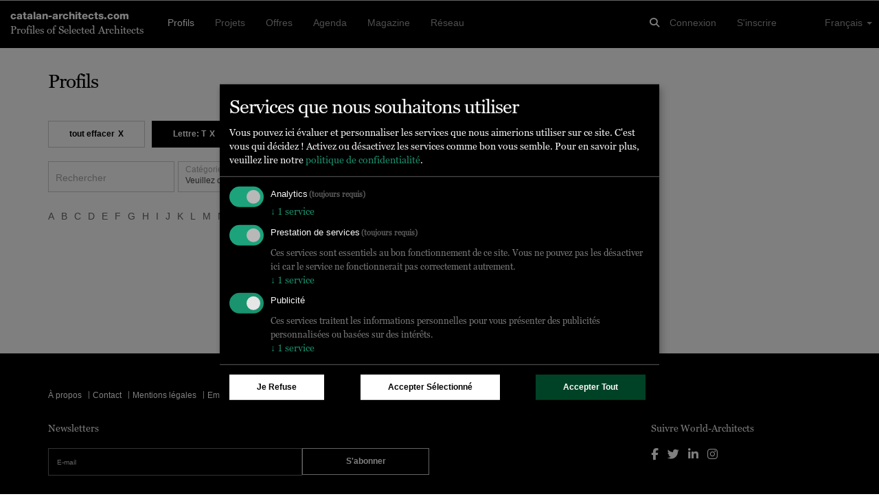

--- FILE ---
content_type: text/html; charset=UTF-8
request_url: https://www.catalan-architects.com/fr/profils?preserve=1&char=T
body_size: 8365
content:
<!DOCTYPE html>
<html lang="fr" class="no-js"><head>
	<base href="/">
	<meta charset="utf-8"/>	<title>
		Profils des meilleurs architectes, designers et ingénieurs contemporains	</title>
	<meta name="viewport" content="width=device-width, initial-scale=1.0">
	<meta http-equiv="X-UA-Compatible" content="IE=edge">
		<script type="application/javascript">
		window.WA_DEFAULT_COUNTRY_CODE = 'ES';
	</script>
	<link href="/favicon.ico" type="image/x-icon" rel="icon"/><link href="/favicon.ico" type="image/x-icon" rel="shortcut icon"/><meta name="robots" content="all"/><meta name="description" content="Profils d&#039;architectes sélectionnés, d&#039;ingénieurs, d&#039;architectes paysagistes, de concepteurs d&#039;éclairage, de photographes d&#039;architecture, de visualiseurs et d&#039;autres professionnels de l&#039;industrie architecturale"/><meta property="og:title" content="Profils des meilleurs architectes, designers et ingénieurs contemporains"/><meta property="og:description" content="Profils d&#039;architectes sélectionnés, d&#039;ingénieurs, d&#039;architectes paysagistes, de concepteurs d&#039;éclairage, de photographes d&#039;architecture, de visualiseurs et d&#039;autres professionnels de l&#039;industrie architecturale"/><meta property="og:type" content="website"/><meta property="og:locale" content="fr"/><meta property="og:site_name" content="Catalan-Architects"/><meta property="og:url" content="https://catalan-architects.com/fr/profils?preserve=1&amp;char=T"/><meta name="twitter:title" content="Profils des meilleurs architectes, designers et ingénieurs contemporains"/><meta name="twitter:description" content="Profils d&#039;architectes sélectionnés, d&#039;ingénieurs, d&#039;architectes paysagistes, de concepteurs d&#039;éclairage, de photographes d&#039;architecture, de visualiseurs et d&#039;autres professionnels de l&#039;industrie architecturale"/><meta name="twitter:card" content="summary"/><meta name="twitter:site" content="@worldarchitects"/><meta rel="alternate" hreflang="ca" href="http://catalan-architects.com/ca/perfils?preserve=1&amp;amp;char=T"/><meta rel="alternate" hreflang="de" href="http://catalan-architects.com/de/profile?preserve=1&amp;amp;char=T"/><meta rel="alternate" hreflang="en" href="http://catalan-architects.com/en/profiles?preserve=1&amp;amp;char=T"/><meta rel="alternate" hreflang="es" href="http://catalan-architects.com/es/perfiles?preserve=1&amp;amp;char=T"/><meta rel="alternate" hreflang="fr" href="http://catalan-architects.com/fr/profils?preserve=1&amp;amp;char=T"/><meta rel="alternate" hreflang="it" href="http://catalan-architects.com/it/profili?preserve=1&amp;amp;char=T"/><meta rel="alternate" hreflang="nl" href="http://catalan-architects.com/nl/profiles?preserve=1&amp;amp;char=T"/><meta rel="alternate" hreflang="pt" href="http://catalan-architects.com/pt/profiles?preserve=1&amp;amp;char=T"/><meta rel="alternate" hreflang="zh" href="http://catalan-architects.com/zh/profiles?preserve=1&amp;amp;char=T"/><meta rel="alternate" hreflang="ja" href="http://catalan-architects.com/ja/profiles?preserve=1&amp;amp;char=T"/><!-- Keep next line for testing -->
<!--<script type="application/javascript" src="//diffdev44.smartadserver.com/diff/js/smart.js"></script>-->
<script src='//ced.sascdn.com/tag/584/smart.js' data-type="application/javascript" type="text/plain" data-name="equativ"></script>
<script data-type="application/javascript" type="text/plain" data-name="equativ">
	if (typeof noAdv == 'undefined') {
		var sas = sas || {};
		sas.cmd = sas.cmd || [];
		sas.cmd.push(function() {
			sas.setup({ networkid: 584, domain: "//www6.smartadserver.com" });
		});
	}

			if (typeof noAdv == 'undefined') {
			sas.cmd.push(function() {
				sas.call("onecall", {
					siteId: '147985',
					pageId: '774292',
					formatId: '47262,47261,47260,47336,47263,47266,47285,47286,47287,47339,54432',
					target: 'lng=fr',
					async: true
				});
			});
		}
	
	</script>
<!-- Matomo -->
<script type="application/javascript">
	var _paq = window._paq = window._paq || [];
	/* tracker methods like "setCustomDimension" should be called before "trackPageView" */
	_paq.push(['setCustomDimension', customDimensionId = 1, customDimensionValue = 'profiles-listing']);
	_paq.push(['setCustomDimension', customDimensionId = 3, customDimensionValue = 'visitor']);
	
	
	
		_paq.push(['enableCrossDomainLinking']);
	_paq.push(['trackPageView']);
	_paq.push(['enableLinkTracking']);
	(function() {
		var u = '//tracking.world-architects.com/';
		_paq.push(['setTrackerUrl', u + 'matomo.php']);
		_paq.push(['setSiteId', '20']);
		_paq.push(['addTracker', u + 'matomo.php', 25]); // Global all Domains tracker
				var d = document,
			g = d.createElement('script'),
			s = d.getElementsByTagName('script')[0];
		g.async = true;
		g.src = u + 'matomo.js';
		s.parentNode.insertBefore(g, s);
	})();
</script>
<!-- Matomo END -->
<!-- Plausible.io-->
<script defer data-domain="catalan-architects.com,rollup.all-platforms.com" type="application/javascript" src="https://plausible.io/js/script.outbound-links.pageview-props.file-downloads.js"></script>
<script>
	window.plausible = window.plausible || function() {
		(window.plausible.q = window.plausible.q || []).push(arguments)
	}
</script>

<script>
	
	// Single consolidated event with all context
	window.plausible('PageView', {
		props: {
						page: 'Search/profiles',
					}
	});

	
	</script>
<script>
	var klaroConfig = {
		storageMethod: "localStorage",
		default: true,
		acceptAll: true,
		mustConsent: true,
		translations: {
			zz: {
				privacyPolicyUrl: "https://www.world-architects.com/pages/privacy-statement",
				purposes: {
					analytics: {
						title: "Analytics"
					},
					functional: {
						title: "Functional"
					},
					advertising: {
						title: "Advertising"
					}
				}
			},
			de_ch: {
				acceptAll: "Alle akzeptieren",
				acceptSelected: "Ausgewählte akzeptieren",
				close: "Schliessen",
				consentModal: {
					description: "Hier können Sie die Dienste, die wir auf dieser Website nutzen möchten, bewerten und anpassen. Sie haben das Sagen! Aktivieren oder deaktivieren Sie die Dienste, wie Sie es für richtig halten.",
					privacyPolicy: {
						name: "Datenschutzerklärung",
						text: "Um mehr zu erfahren, lesen Sie bitte unsere {privacyPolicy}."
					},
					title: "Dienste, die wir nutzen möchten"
				},
				consentNotice: {
					changeDescription: "Seit Ihrem letzten Besuch gab es Änderungen, bitte erneuern Sie Ihre Zustimmung.",
					title: "Cookie-Einstellungen",
					description: "Hallo! Könnten wir bitte einige zusätzliche Dienste für {purposes} aktivieren? Sie können Ihre Zustimmung später jederzeit ändern oder zurückziehen.",
					imprint: {
						name: "Impressum"
					},
					learnMore: "Lassen Sie mich wählen",
					privacyPolicy: {
						name: "Datenschutzerklärung"
					},
					testing: "Testmodus!"
				},
				contextualConsent: {
					acceptAlways: "Immer",
					acceptOnce: "Ja",
					description: "Möchten Sie von {title} bereitgestellte externe Inhalte laden?",
					descriptionEmptyStore: "Um diesem Dienst dauerhaft zustimmen zu können, müssen Sie {title} in den {link} zustimmen.",
					modalLinkText: "Cookie-Einstellungen"
				},
				decline: "Ich lehne ab",
				ok: "Das ist ok",
				poweredBy: "Realisiert mit Klaro!",
				privacyPolicy: {
					name: "Datenschutzerklärung",
					text: "Um mehr zu erfahren, lesen Sie bitte unsere {privacyPolicy}."
				},
				purposeItem: {
					service: "Dienst",
					services: "Dienste"
				},
				purposes: {
					analytics: {
						description: "Diese Dienste verarbeiten persönliche Daten, um Ihnen relevante Inhalte über Produkte, Dienstleistungen oder Themen zu zeigen, die Sie interessieren könnten.",
						title: "Marketing"
					},
					functional: {
						description: "Diese Dienste sind für die korrekte Funktion dieser Website unerlässlich. Sie können sie hier nicht deaktivieren, da der Dienst sonst nicht richtig funktionieren würde.\n",
						title: "Dienstbereitstellung"
					},
					advertising: {
						description: "Diese Dienste verarbeiten persönliche Informationen, um Ihnen personalisierte oder interessenbezogene Werbung zu zeigen.",
						title: "Werbung"
					}
				},
				save: "Speichern",
				service: {
					disableAll: {
						description: "Mit diesem Schalter können Sie alle Dienste aktivieren oder deaktivieren.",
						title: "Alle Dienste aktivieren oder deaktivieren"
					},
					optOut: {
						description: "Diese Dienste werden standardmäissg geladen (Sie können sich jedoch abmelden)",
						title: "(Opt-out)"
					},
					purpose: "Zweck",
					purposes: "Zwecke",
					required: {
						description: "Dieser Service ist immer erforderlich",
						title: "(immer erforderlich)"
					}
				}
			},
			ja: {
				acceptAll: "すべてを許可",
				acceptSelected: "選択を許可",
				close: "閉じる",
				consentModal: {
					description: "こちらで、このウェブサイトで使用したいサービスを評価およびカスタマイズできます。あなたが管理者です！サービスを有効または無効にするのは、あなたの自由です。",
					title: "使用したいサービス"
				},
				consentNotice: {
					changeDescription: "前回の訪問以降に変更がありました。再度同意をお願いいたします。",
					title: "クッキーの同意",
					description: "こんにちは！いくつかの追加サービスを有効にしてもよろしいでしょうか？いつでも同意を変更または撤回できます。",
					learnMore: "選択させてください",
					testing: "テストモード！"
				},
				contextualConsent: {
					acceptAlways: "常に許可",
					acceptOnce: "はい",
					description: "{title} が提供する外部コンテンツを読み込みますか？",
					descriptionEmptyStore: "このサービスに永続的に同意するには、{link} で {title} を許可する必要があります。",
					modalLinkText: "コンセントマネージャー"
				},
				decline: "拒否します",
				ok: "それでよし",
				poweredBy: "Klaro!で実現",
				privacyPolicy: {
					name: "プライバシーポリシー",
					text: "詳細については、{privacyPolicy} をお読みください。"
				},
				purposeItem: {
					service: "サービス",
					services: "サービス"
				},
				purposes: {
					analytics: {
						description: "これらのサービスは、あなたが興味を持つ可能性のある製品、サービス、またはトピックに関する関連コンテンツを表示するために、個人情報を処理します。",
						title: "マーケティング"
					},
					functional: {
						description: "これらのサービスは、このウェブサイトが正しく機能するために不可欠です。サービスが正しく機能しなくなるため、ここで無効にすることはできません。",
						title: "サービス提供"
					},
					advertising: {
						description: "これらのサービスは、パーソナライズされた広告や興味に基づく広告を表示するために、個人情報を処理します。",
						title: "広告"
					}
				},
				save: "保存",
				service: {
					disableAll: {
						description: "このスイッチを使用して、すべてのサービスを有効または無効にします。",
						title: "すべてのサービスを有効化または無効化"
					},
					optOut: {
						description: "このサービスはデフォルトで読み込まれます（ただし、オプトアウトできます）",
						title: "（オプトアウト）"
					},
					purpose: "目的",
					purposes: "目的",
					required: {
						description: "このサービスは常に必要です",
						title: "（常に必要）"
					}
				}
			}
		},
		services: [{
				name: "google-tag-manager",
				required: true,
				purposes: ["analytics", "functional"]
			},
			{
				name: "equativ",
				purposes: ["advertising"]
			}
		]
	};
</script>
<script defer type="application/javascript" src="https://cdn.kiprotect.com/klaro/v0.7/klaro.js"></script>

	<link rel="stylesheet" href="/css/vendor-libs.css"/>
	<link rel="stylesheet" href="/css/wa.css"/>
<!-- No HEAD scripts loaded --></head>
<body class="Search profiles"  data-spy="scroll" data-target="#stick-ad"><div id="search-profiles"><div id="sas_47261" class=""><script data-type="application/javascript" type="text/plain" data-name="equativ" class="ad-space-script">sas.cmd.push(function() { sas.render("47261"); });</script></div><nav class="navbar navbar-default navbar-inverse navbar-fixed-top navbar-catalan-architects.com"
	 role="navigation"
	 id="nav_bar">
	<div class="container-fluid">

		<!-- Logo and Slogan -->
		<div class="logo-slogan navigation-toggle">
			<h4 class="font-sans bold no-border">
				<a href="/">catalan-architects.com</a>			</h4>
			<h5 class="font-serif no-border">
				Profiles of Selected Architects
			</h5>
		</div>

		<!-- Responsive Burger Menu -->
		<i type="button"
		   class="website-menu visible-responsive pull-right"
		   data-toggle="collapse"
		   data-target="#main-navigation"
		   aria-expanded="false"
		   aria-controls="navbar">
			<span class="fa fa-bars"></span>
		</i>

		<!-- Global Seach Icon -->
		<i class="fa fa-search pull-right navigation-toggle hidden-lg global-search-icon" id="global-search-icon"></i>

		<!-- Global search - visible on Desktop and Mobile -->
		<div class="global-search-input navigation-toggle">
			<div class="container">
				<div class="row">
					<div class="col-md-10 col-sm-10 col-xs-10">
						<input type="text" name="term" id="global-search-input" placeholder="Rechercher..." class="form-control"/>					</div>
					<div class="col-md-1 col-sm-1 col-xs-1 center-content global-search-input-icons">
						<i class="fa fa-search" type="submit" id="global-search-submit"></i>
					</div>
					<div class="col-md-1 col-sm-1 col-xs-1 center-content global-search-input-icons">
						<i class="fa fa-times" id="global-search-close-icon"></i>
					</div>
				</div>
			</div>
		</div>

		<!-- Navigation wrapper -->
		<div class="collapse navbar-collapse" id="main-navigation">

			<!-- Logged in User in a mobile device -->
			
			<!-- Main Navigation -->
			<ul class="nav navbar-nav main-navigation-items navigation-toggle"><li class="active"><a href="/fr/profils">Profils</a></li><li><a href="/fr/projets">Projets</a></li><li><a href="/fr/offres">Offres</a></li><li><a href="/fr/evenements">Agenda</a></li><li><a href="/magazin?language=fr">Magazine</a></li><li><a href="/fr/network">Réseau</a></li></ul>
			<!-- User Menu -->
			<ul class="nav navbar-nav navbar-right navigation-toggle">

				<!-- Login and Register links -->
									<li>
						<a href="/fr/connexion">Connexion</a>					</li>
					<li>
						<a href="/fr/inscription">S&#039;inscrire</a>					</li>
				
				<!-- Language chooser -->
				<ul class="pull-right language-chooser visible-desktop navigation-toggle">
					<ul class="nav navbar-nav navbar-right">
						<li class="dropdown">
							<a href="#"
							   class="dropdown-toggle"
							   data-toggle="dropdown"
							   role="button"
							   aria-haspopup="true"
							   aria-expanded="false">
								Français								<span class="caret"></span>
							</a>
							<ul class="dropdown-menu"><li><a href="/ca/perfils?preserve=1&amp;char=T">Català</a></li><li><a href="/de/profile?preserve=1&amp;char=T">Deutsch</a></li><li><a href="/en/profiles?preserve=1&amp;char=T">English</a></li><li><a href="/es/perfiles?preserve=1&amp;char=T">Español</a></li><li><a href="/fr/profils?preserve=1&amp;char=T">Français</a></li><li><a href="/it/profili?preserve=1&amp;char=T">Italiano</a></li><li><a href="/nl/profiles?preserve=1&amp;char=T">Nederlands</a></li><li><a href="/pt/profiles?preserve=1&amp;char=T">Português</a></li><li><a href="/zh/profiles?preserve=1&amp;char=T">中文</a></li><li><a href="/ja/profiles?preserve=1&amp;char=T">日本語</a></li></ul>						</li>
					</ul>
				</ul>

				<li class="visible-responsive col-md-12">
					<hr>
				</li>

				<li class="col-md-12 visible-responsive responsive-language-chooser navigation-toggle">
					<ul class="list-inline list-unstyled"><li><a href="/ca/perfils?preserve=1&amp;char=T">Català</a></li><li><a href="/de/profile?preserve=1&amp;char=T">Deutsch</a></li><li><a href="/en/profiles?preserve=1&amp;char=T">English</a></li><li><a href="/es/perfiles?preserve=1&amp;char=T">Español</a></li><li><a href="/fr/profils?preserve=1&amp;char=T">Français</a></li><li><a href="/it/profili?preserve=1&amp;char=T">Italiano</a></li><li><a href="/nl/profiles?preserve=1&amp;char=T">Nederlands</a></li><li><a href="/pt/profiles?preserve=1&amp;char=T">Português</a></li><li><a href="/zh/profiles?preserve=1&amp;char=T">中文</a></li><li><a href="/ja/profiles?preserve=1&amp;char=T">日本語</a></li></ul>				</li>
			</ul>

			<!-- Global Seach Icon -->
			<ul class="nav navbar-nav navbar-right visible-desktop">
				<li>
					<i class="fa fa-search navigation-toggle global-search-icon" id="global-search-icon"></i>
				</li>
			</ul>
		</div>
		<!-- /.navbar-collapse -->
	</div>
	<!-- /.container-fluid -->
</nav>
<!--<div id="euconsent"></div>-->
<div class="container content-wrapper" id="main-content-wrapper">
	
	
	<div class="row">
		<div id="content" class="col-md-12 col-sm-12 col-xs-12">
			
<!-- Roadblock I -->
<div id="sas_47263" class="ad-space center-top ad-space-spacer-10"><script data-type="application/javascript" type="text/plain" data-name="equativ" class="ad-space-script">sas.cmd.push(function() { sas.render("47263"); });</script></div>
<div class="row masonry-flex">
	<div class="col-md-12">
		<h1>
			Profils		</h1>
	</div>
</div>


<form method="post" accept-charset="utf-8" id="filter-form" class="form-inline" role="form" action="/fr/profils?preserve=1&amp;char=T"><div style="display:none;"><input type="hidden" name="_method" value="POST"/></div>
	<div class="row m-b-1">
		<div class="col-lg-12">
			
				<div id="filterbar-choosen-filters">
					<ul class="list-inline search-filter-list pull-left"><li class="choosen-filter-item"><a href="/fr/profils?preserve=0"><span class="btn btn-default btn-choosen-filter-item">tout effacer<span style="padding-left: 0.5rem;">X</span></span></a></li><li class="choosen-filter-item"><a href="/fr/profils?preserve=1"><span class="btn btn-primary">Lettre: T<span style="padding-left: 0.5rem;">X</span></span></a></li></ul>
				</div>
					</div>
	</div>

<div class="row">
	<div class="col-lg-12 m-b-2">
		<div class="form-group text"><label class="control-label" for="term">Rechercher</label><input type="text" name="term" inline="1" id="term" class="form-control"/></div><div class="form-group select"><label class="control-label" for="category-id">Catégorie</label><select name="category_id" onChange="waFilterBar.postFilters()" id="category-id" class="form-control"><option value="">Veuillez choisir</option><option value="1">Architectes</option><option value="2">Photographes d&#039;Architecture</option><option value="4">Architectes-Paysagistes </option><option value="5">Planificateurs en éclairage</option><option value="12">Fabricant</option></select></div><div class="form-group select"><label class="control-label" for="company-size-id">Taille de la société</label><select name="company_size_id" onChange="waFilterBar.postFilters()" id="company-size-id" class="form-control"><option value="">Veuillez choisir</option><option value="1">1-5 employés</option><option value="2">5-10 employés</option><option value="3">10-25 employés</option><option value="4">25-50 employés</option><option value="5">50 - 100 employés</option><option value="6">100 - 500 employés</option><option value="7">500+ employés</option></select></div><div class="form-group select"><label class="control-label" for="specialization-id">Spécialisation</label><select name="specialization_id" onChange="waFilterBar.postFilters()" id="specialization-id" class="form-control"><option value="">Veuillez choisir</option><optgroup label="Architecture"><option value="82">Architecture</option><option value="83">Architecture d&#039;entreprise</option><option value="84">Rénovation</option><option value="85">Architecture temporaire</option><option value="185">Interior Architecture</option></optgroup><optgroup label="Design d&#039;intérieur"><option value="44">Design d&#039;intérieur + conception lumière</option><option value="45">Architecture d&#039;entreprise</option><option value="46">Rénovation</option><option value="47">Architecture d&#039;exposition</option><option value="48">Meubles + Produits</option></optgroup><optgroup label="Architecture paysagiste"><option value="7">Espaces publics</option><option value="36">Architecture paysagiste</option><option value="42">Installations temporaires extérieures</option><option value="43">Jardins</option><option value="189">Green Infrastructure</option><option value="191">Parks</option><option value="193">Public Gardens</option><option value="195">Street Furniture</option></optgroup><optgroup label="Urbanisme"><option value="9">Design urbain</option><option value="26">Plan directeur</option><option value="27">Aménagement des infrastructures</option><option value="28">Développement urbain</option><option value="30">Rénovation + Reconversion urbaine</option><option value="197">Urban Planning</option></optgroup><optgroup label="Conception lumière"><option value="57">Études d&#039;éclairage naturel</option><option value="58">Développement d&#039;éléments lumineux</option><option value="59">Installations lumineuses + art</option><option value="60">Multimédia</option><option value="179">Lighting Design</option></optgroup><optgroup label="Maquettes d&#039;architecture"><option value="215">Architectural Models</option></optgroup><optgroup label="Photographie d&#039;architecture"><option value="76">Photographie d&#039;architecture</option></optgroup><optgroup label="Services"><option value="93">Site Management</option><option value="221">Project Management</option></optgroup><optgroup label="Building Envelope"><option value="113">Windows</option><option value="120">Doors &amp; Gates</option></optgroup><optgroup label="Fit-Out"><option value="126">Floors</option><option value="127">Ceilings</option><option value="141">Partition Walls</option></optgroup><optgroup label="Equipment"><option value="122">Acoustics</option><option value="144">Office Equipment</option><option value="147">Luminaries</option><option value="148">Home Equipment</option><option value="151">Wayfinding</option></optgroup><optgroup label="Outdoor Facilities"><option value="257">Outdoor Facilities</option></optgroup></select></div>	</div>

			<div class="col-lg-12 font-sans m-b-5">
			<ul class="list-inline"><li><a href="/fr/profils?preserve=1&amp;char=A" class="">A</a></li><li><a href="/fr/profils?preserve=1&amp;char=B" class="">B</a></li><li><a href="/fr/profils?preserve=1&amp;char=C" class="">C</a></li><li><a href="/fr/profils?preserve=1&amp;char=D" class="">D</a></li><li><a href="/fr/profils?preserve=1&amp;char=E" class="">E</a></li><li><a href="/fr/profils?preserve=1&amp;char=F" class="">F</a></li><li><a href="/fr/profils?preserve=1&amp;char=G" class="">G</a></li><li><a href="/fr/profils?preserve=1&amp;char=H" class="">H</a></li><li><a href="/fr/profils?preserve=1&amp;char=I" class="">I</a></li><li><a href="/fr/profils?preserve=1&amp;char=J" class="">J</a></li><li><a href="/fr/profils?preserve=1&amp;char=K" class="">K</a></li><li><a href="/fr/profils?preserve=1&amp;char=L" class="">L</a></li><li><a href="/fr/profils?preserve=1&amp;char=M" class="">M</a></li><li><a href="/fr/profils?preserve=1&amp;char=N" class="">N</a></li><li><a href="/fr/profils?preserve=1&amp;char=O" class="">O</a></li><li><a href="/fr/profils?preserve=1&amp;char=P" class="">P</a></li><li><a href="/fr/profils?preserve=1&amp;char=Q" class="">Q</a></li><li><a href="/fr/profils?preserve=1&amp;char=R" class="">R</a></li><li><a href="/fr/profils?preserve=1&amp;char=S" class="">S</a></li><li><a href="/fr/profils?preserve=1&amp;char=T" class="active">T</a></li><li><a href="/fr/profils?preserve=1&amp;char=U" class="">U</a></li><li><a href="/fr/profils?preserve=1&amp;char=V" class="">V</a></li><li><a href="/fr/profils?preserve=1&amp;char=W" class="">W</a></li><li><a href="/fr/profils?preserve=1&amp;char=X" class="">X</a></li><li><a href="/fr/profils?preserve=1&amp;char=Y" class="">Y</a></li><li><a href="/fr/profils?preserve=1&amp;char=Z" class="">Z</a></li><li><a href="/fr/profils?preserve=1&amp;char=0-9" class="">0-9</a></li></ul>		</div>
	</div>

</form>
<div class="row grid-profiles"></div>
<div class="row">
	<div class="col-md-12">
		
<div class="text-center">
	<nav>
		<ul class="pagination">
			<li class="prev disabled"><a href="" onclick="return false;">&lt;&lt;</a></li>						<li class="next disabled"><a href="" onclick="return false;">&gt;&gt;</a></li>		</ul>
	</nav>
</div>
	</div>
</div>

<!-- ADV-Feature -->
<div id="sas_47262" class="ad-space center-top m-b-5"><script data-type="application/javascript" type="text/plain" data-name="equativ" class="ad-space-script">sas.cmd.push(function() { sas.render("47262"); });</script></div>
<!-- Roadblock II -->
<div id="sas_47263_2" class="ad-space center-top padding-top-30"><script data-type="application/javascript" type="text/plain" data-name="equativ" class="ad-space-script">sas.cmd.push(function() { sas.render("47263_2"); });</script></div>		</div>

		
			<div id="sticky-sidespace" class="visible-lg-block col-md-2">
				<div data-spy="affix" data-offset-bottom="469">
					<div id="sas_47266" class=""><script data-type="application/javascript" type="text/plain" data-name="equativ" class="ad-space-script">sas.cmd.push(function() { sas.render("47266"); });</script></div>				</div>
			</div>

		
	</div>
</div>

<div class="container-fluid wa-footer">
	<div class="container">
		<div class="row-divider"></div>
		<div class="row-divider"></div>

		<div class="row">
			<div class="col-md-12 flex-list footer-nav">
				<ul class="list-inline"><li><a href="/fr/pages/about">À propos</a></li><li><a href="/fr/contacts">Contact</a></li><li><a href="/fr/pages/legal">Mentions légales</a></li><li><a href="/fr/pages/imprint">Empreinte</a></li><li><a href="/fr/pages/media-kit">Promouvoir</a></li><li><a href="/fr/pages/monographs">Monographies</a></li><li><a href="/fr/pages/platforms">Plateformes nationales</a></li><li><a href="/fr/pages/world-architects-a-network-of-professionals">Réseau</a></li></ul>			</div>

			<div class="row-divider"></div>

			<div class="col-md-6">
				<h5 class="no-border">
					Newsletters				</h5>
				<div class="row no-gutter">
					<form method="post" accept-charset="utf-8" id="nl-footer-form" role="form" action="/fr/mailing-lists/subscribe-from-footer"><div style="display:none;"><input type="hidden" name="_method" value="POST"/></div>
					<div class="col-md-8">
						<input type="email" name="nl_email" class="form-control empty" id="nl-email" placeholder="E-mail">
					</div>
					<div class="col-md-4">
						<button class="btn btn-white-default btn-block btn-default" type="submit">S'abonner</button>					</div>
				</div>
			</div>
			<div class="visible-xs-block visible-sm-block">&nbsp;</div>
			<div class="col-md-3 col-md-offset-3">
				<h5 class="no-border">
					Suivre World-Architects				</h5>
				<div class="footer-social-icons">
					<ul class="list-inline">
						<li>
							<a href="https://www.facebook.com/world.architects" target="_blank"><i class="fa fa-facebook facebook" aria-hidden="true"></i></a>						</li>
						<li>
							<a href="https://twitter.com/worldarchitects" target="_blank"><i class="fa fa-twitter" aria-hidden="true"></i></a>						</li>
						<li>
							<a href="https://www.linkedin.com/company/psa-publishers-ltd-" target="_blank"><i class="fa fa-linkedin" aria-hidden="true"></i></a>						</li>
						<li>
							<a href="https://www.instagram.com/worldarchitects_official" target="_blank"><i class="fa fa-instagram" aria-hidden="true"></i></a>						</li>
					</ul>
				</div>
			</div>

			<div class="col-md-12 partner-logos" id="partner-logos">
				<h5 class="no-border">
					Partenaires				</h5>
				<ul class="list-inline list-unstyled">
					<li class="m-b-2">
						<div id="sas_47285" class=""><script data-type="application/javascript" type="text/plain" data-name="equativ" class="ad-space-script">sas.cmd.push(function() { sas.render("47285"); });</script></div>					</li>
					<li class="m-b-2">
						<div id="sas_47286" class=""><script data-type="application/javascript" type="text/plain" data-name="equativ" class="ad-space-script">sas.cmd.push(function() { sas.render("47286"); });</script></div>					</li>
					<li class="m-b-2">
						<div id="sas_47287" class=""><script data-type="application/javascript" type="text/plain" data-name="equativ" class="ad-space-script">sas.cmd.push(function() { sas.render("47287"); });</script></div>					</li>
					<li class="m-b-2">
						<div id="sas_47339" class=""><script data-type="application/javascript" type="text/plain" data-name="equativ" class="ad-space-script">sas.cmd.push(function() { sas.render("47339"); });</script></div>					</li>
					<li class="m-b-2">
						<div id="sas_54432" class=""><script data-type="application/javascript" type="text/plain" data-name="equativ" class="ad-space-script">sas.cmd.push(function() { sas.render("54432"); });</script></div>					</li>
				</ul>
			</div>
		</div>
	</div>
</div>
</div>
	<script src="https://kit.fontawesome.com/e42ec2a780.js"></script>
	<script src="/js/vendor-libs.js"></script>
	<script src="/js/public/wa-common.js"></script>
	<script src="/js/wa.js"></script>

	<script type="application/javascript">

		$(document).ready(function () {

			
			console.log('call waApp run');
			waApp.run('Search.profiles');
		});
	</script>
	<script>(function(){function c(){var b=a.contentDocument||a.contentWindow.document;if(b){var d=b.createElement('script');d.innerHTML="window.__CF$cv$params={r:'9c1a37402fcaa8fe',t:'MTc2OTAzNDIwNA=='};var a=document.createElement('script');a.src='/cdn-cgi/challenge-platform/scripts/jsd/main.js';document.getElementsByTagName('head')[0].appendChild(a);";b.getElementsByTagName('head')[0].appendChild(d)}}if(document.body){var a=document.createElement('iframe');a.height=1;a.width=1;a.style.position='absolute';a.style.top=0;a.style.left=0;a.style.border='none';a.style.visibility='hidden';document.body.appendChild(a);if('loading'!==document.readyState)c();else if(window.addEventListener)document.addEventListener('DOMContentLoaded',c);else{var e=document.onreadystatechange||function(){};document.onreadystatechange=function(b){e(b);'loading'!==document.readyState&&(document.onreadystatechange=e,c())}}}})();</script><script defer src="https://static.cloudflareinsights.com/beacon.min.js/vcd15cbe7772f49c399c6a5babf22c1241717689176015" integrity="sha512-ZpsOmlRQV6y907TI0dKBHq9Md29nnaEIPlkf84rnaERnq6zvWvPUqr2ft8M1aS28oN72PdrCzSjY4U6VaAw1EQ==" data-cf-beacon='{"version":"2024.11.0","token":"35ff9dc1b4c14011bf87eaccca742443","server_timing":{"name":{"cfCacheStatus":true,"cfEdge":true,"cfExtPri":true,"cfL4":true,"cfOrigin":true,"cfSpeedBrain":true},"location_startswith":null}}' crossorigin="anonymous"></script>
</body></html>
